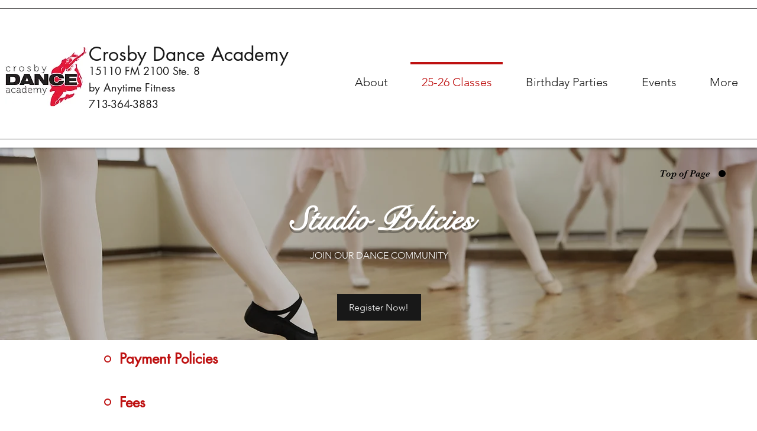

--- FILE ---
content_type: text/javascript; charset=utf-8
request_url: https://api.getdrip.com/client/events/visit?drip_account_id=5063282&referrer=&url=https%3A%2F%2Fwww.crosbydanceacademy.com%2F2425studio-policies&domain=www.crosbydanceacademy.com&time_zone=UTC&enable_third_party_cookies=f&callback=Drip_826191505
body_size: -183
content:
Drip_826191505({ success: true, visitor_uuid: "6a7891b2c9e547309bf8fbdd83898236" });

--- FILE ---
content_type: application/javascript
request_url: https://tag.getdrip.com/5063282.js
body_size: 854
content:
/* 1c27e6933597fec9fcac4d744c6840d58897adf1 / 2026-01-19 01:31:35 +0000 */

if (window._dcfg && window._dcfg.account_uid) {
  console.error(`Double Drip script detected. Account '5063282' is overwriting account '${window._dcfg.account_uid}'.`);
}

var _dcq = _dcq || [];
var _dcs = _dcs || {};
_dcs.account = '5063282';
window._dcfg = {"account_id":151490,"account_uid":5063282,"success":true,"env":"production","url":"www.crosbydanceacademy.com","domain":"crosbydanceacademy.com","enable_third_party_cookies":false,"eu_consent_check_timezone":false,"pond_id":"drip-production","campaigns":[{"id":471351,"public_id":620923971},{"id":490674,"public_id":87076241}],"forms":[{"account_id":151490,"blacklisted_urls":"","button_text":"Subscribe","description":"\u003cdiv style=\"text-align:center\"\u003e\u003cfont color=\"#000000\" face=\"helvetica, arial, sans-serif\"\u003e\u003cspan style=\"font-size:34px\"\u003e\u003cstrong\u003eContact Us\u003c/strong\u003e\u003c/span\u003e\u003c/font\u003e\u003c/div\u003e\n","headline":"Subscribe To Our Newsletter","hide_on_mobile":false,"id":158476,"is_blacklist_enabled":false,"is_whitelist_enabled":false,"is_widget_enabled":false,"public_id":164104279,"teaser":null,"submit_text":"Submitting...","whitelisted_urls":"","blacklist":[],"whitelist":[]},{"account_id":151490,"blacklisted_urls":"","button_text":"Yes, Please!","description":"","headline":"Want to know more?","hide_on_mobile":false,"id":158546,"is_blacklist_enabled":false,"is_whitelist_enabled":true,"is_widget_enabled":true,"public_id":496120070,"teaser":null,"submit_text":"Submitting...","whitelisted_urls":"https://www.crosbydanceacademy.com/","blacklist":[],"whitelist":["https://www.crosbydanceacademy.com/"]}],"goals":[],"url_triggers":[],"product_triggers":[{"trigger_type":"viewed_product"}],"enable_session_tracking":false};

  (function() {
    var dc = document.createElement('script');
    dc.type = 'text/javascript'; dc.async = true;
    dc.src = '//tag.getdrip.com/client.js';
    var s = document.getElementsByTagName('script')[0];
    s.parentNode.insertBefore(dc, s);
  })();



--- FILE ---
content_type: text/javascript; charset=utf-8
request_url: https://api.getdrip.com/client/track?url=https%3A%2F%2Fwww.crosbydanceacademy.com%2F2425studio-policies&visitor_uuid=6a7891b2c9e547309bf8fbdd83898236&_action=Visited%20a%20page&source=drip&drip_account_id=5063282&callback=Drip_731850840
body_size: -171
content:
Drip_731850840({ success: true, visitor_uuid: "6a7891b2c9e547309bf8fbdd83898236", anonymous: true });